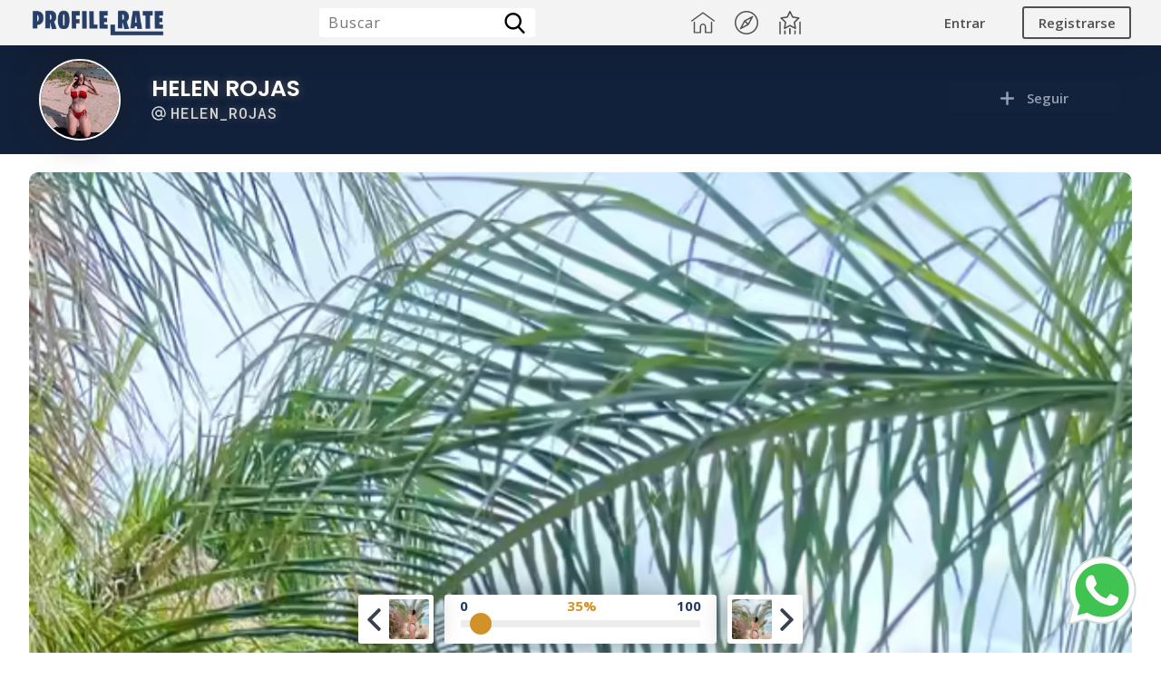

--- FILE ---
content_type: text/html; charset=utf-8
request_url: https://www.profile-rate.com/helen_rojas/photos/16419/
body_size: 10922
content:

        <!DOCTYPE html>
        <html lang="es">
        <head>
            
<title>Helen Rojas - Foto #16419 | Profile Rate</title>

<meta charset="UTF-8">
<meta name="viewport" content="width=device-width, initial-scale=1.0">
<meta http-equiv=”Content-Language” content=”es”/>
<meta name=”distribution” content=”global”/>

<link rel="icon" href="https://www.profile-rate.com/resources/images/pr-logo-azul.ico" sizes="32x32">
<link rel="icon" href="https://www.profile-rate.com/resources/images/pr-logo-azul.ico" sizes="192x192">
<link rel="apple-touch-icon" href="https://www.profile-rate.com/resources/images/pr-logo-azul.ico">
<meta name="msapplication-TileImage" content="https://www.profile-rate.com/resources/images/pr-logo-azul.ico">
<meta name="ahrefs-site-verification" content="5bdb9f626f81661651fbaf998484ca9699deaa2f04e35c6c582d2e3fd955d9c8">

<script src="https://code.jquery.com/jquery-3.5.1.min.js" crossorigin="anonymous"></script>

<!-- Facebook Pixel Code -->
<script>
    !function(f,b,e,v,n,t,s)
    {if(f.fbq)return;n=f.fbq=function(){n.callMethod?
        n.callMethod.apply(n,arguments):n.queue.push(arguments)};
        if(!f._fbq)f._fbq=n;n.push=n;n.loaded=!0;n.version='2.0';
        n.queue=[];t=b.createElement(e);t.async=!0;
        t.src=v;s=b.getElementsByTagName(e)[0];
        s.parentNode.insertBefore(t,s)}(window, document,'script',
        'https://connect.facebook.net/en_US/fbevents.js');
    fbq('init', '583866581118718');
    fbq('track', 'PageView');
</script>
<noscript>
    <img height="1" width="1" style="display:none"
         src="https://www.facebook.com/tr?id=583866581118718&ev=PageView&noscript=1"/>
</noscript>
<!-- End Facebook Pixel Code -->

<link rel="canonical" href="https://www.profile-rate.com/helen_rojas/photos/16419/" />
<script type="application/ld+json">
    {
        "@context": "https://schema.org",
        "@type": "Organization",
        "name": "Profile Rate",
        "url": "https://www.profile-rate.com",
        "logo": "https://www.profile-rate.com/resources/images/profile-rate-logo-blue-h100.png",
        "sameAs": "https://www.profile-rate.com"
    }
</script>
<script type="application/ld+json">
    {
        "@context": "https://schema.org/",
        "@type": "WebSite",
        "name": "Profile Rate",
        "url": "https://www.profile-rate.com",
        "potentialAction": {
            "@type": "SearchAction",
            "target": "https://www.profile-rate.com/?={search_term_string}",
            "query-input": "required name=search_term_string"
        }
    }
</script>
    <meta property="og:image" content="https://cdn-strg-img.profile-rate.com/storage/ph25_94_1694896036.jpeg">
    <meta property="og:title" content="Helen Rojas - Foto #16419 | Profile Rate">
    <meta property="og:url" content="https://www.profile-rate.com/helen_rojas/photos/16419/">
    <meta property="og:type" content="text/html">


            <script type="application/ld+json">
            {
                "@context": "https://schema.org/",
                "@type": "Person",
                "name": "Helen Rojas",
                "url": "https://www.profile-rate.com/helen_rojas/",
                "image": "https://cdn-prf-img.profile-rate.com/storage/pi_25_1624814386.jpg",
                "jobTitle": "Ing . industrial",
                 "sameAs": ["https://www.instagram.com/helenrojasd/"],
                "worksFor": {
                    "@type": "Organization",
                    "name": "Profile Rate"
                }
            }
        </script>
        
        <script type="application/ld+json">
            {
                "@context": "https://schema.org",
                "@type": "ImageObject",
                "author": "Helen Rojas",
                "contentUrl": "https://cdn-strg-img.profile-rate.com/storage/ph25_94_1694896036.jpeg",
                "datePublished": "2023-09-16 20:27:16",
                "name": "Helen Rojas @helen_rojas Foto Pack #16419 | Profile Rate"
            }
        </script>

        <meta name="description" content="Foto numero #16419 privada del pack de Helen Rojas @helen_rojas en instagram, Onlyfans, MiPriv, Patreon etc.">
        <meta name="author" content="Helen Rojas">

        


<!--<link rel="preconnect" href="https://fonts.gstatic.com">-->
<!--<link href="https://fonts.googleapis.com/css2?family=Roboto+Mono:wght@400;500&display=swap" rel="stylesheet">-->
<link href="https://fonts.googleapis.com/css2?family=Poppins:wght@100;200;300;400;500;600;700&display=swap" rel="stylesheet">
<link href="https://fonts.googleapis.com/css2?family=Open+Sans:wght@300;400;600;700;800&display=swap" rel="stylesheet">
<link href="https://fonts.googleapis.com/css2?family=Roboto+Mono:wght@300;400;500&display=swap" rel="stylesheet">
<link href="https://www.profile-rate.com/view/css/general_style_css.css?v=1.0.1" rel="stylesheet">

<link href="https://www.profile-rate.com/view/css/croppie/croppie.css" rel="stylesheet">


            <script src="https://www.profile-rate.com/view/js/profile_single_photo.js" crossorigin="anonymous"></script>
            <script src="https://www.profile-rate.com/view/js/profile_main_js.js" crossorigin="anonymous"></script>
        </head>
        <body>
        <input type="hidden" id="user_field_current_id_user" value="-1" >
        <input type="hidden" id="profile_field_id_profile" value="25" >

        
<div id="main_header_top_nav" >
    <div id="main_header_top_nav_inner" class="main_header_top_nav_wrap" >
        <div id="main_header_top_nav_logo_box" >
            <a href="https://www.profile-rate.com/" id="main_header_top_nav_logo" ><img src="https://www.profile-rate.com/resources/images/profile-rate-logo-blue-h100.png"></a>
        </div>
        <div id="main_header_top_nav_search_box" class="main_header_top_nav_search_box_nologin" >
            <form id="main_header_top_nav_search_form" action="/" method="get" >
                <div id="main_header_top_nav_search_input" >
                    <input type="search" placeholder="Buscar" name="q" id="main_header_top_nav_search_input_text" >
                    <input type="submit" name="" value="search" id="main_header_top_nav_search_input_btn" >
                </div>
            </form>
        </div>
        <div id="main_header_top_nav_actions" >
            <a class="main_header_top_nav_action_item" href="https://www.profile-rate.com/" >
                <svg viewBox="0 0 512 512">
                    <path d="M506.555,208.064L263.859,30.367c-4.68-3.426-11.038-3.426-15.716,0L5.445,208.064
			c-5.928,4.341-7.216,12.665-2.875,18.593s12.666,7.214,18.593,2.875L256,57.588l234.837,171.943c2.368,1.735,5.12,2.57,7.848,2.57
			c4.096,0,8.138-1.885,10.744-5.445C513.771,220.729,512.483,212.405,506.555,208.064z"/>
                    <path d="M442.246,232.543c-7.346,0-13.303,5.956-13.303,13.303v211.749H322.521V342.009c0-36.68-29.842-66.52-66.52-66.52
			s-66.52,29.842-66.52,66.52v115.587H83.058V245.847c0-7.347-5.957-13.303-13.303-13.303s-13.303,5.956-13.303,13.303v225.053
			c0,7.347,5.957,13.303,13.303,13.303h133.029c6.996,0,12.721-5.405,13.251-12.267c0.032-0.311,0.052-0.651,0.052-1.036v-128.89
			c0-22.009,17.905-39.914,39.914-39.914s39.914,17.906,39.914,39.914v128.89c0,0.383,0.02,0.717,0.052,1.024
			c0.524,6.867,6.251,12.279,13.251,12.279h133.029c7.347,0,13.303-5.956,13.303-13.303V245.847
			C455.549,238.499,449.593,232.543,442.246,232.543z"/>
                </svg>
            </a>
            <a class="main_header_top_nav_action_item" >
                <svg viewBox="0 0 612 612">
                    <path d="M306,0C137.272,0,0,137.27,0,305.997C0,474.727,137.272,612,306,612s306-137.273,306-306.003C612,137.27,474.73,0,306,0z
			 M306,576.657c-149.24,0-270.657-121.418-270.657-270.66C35.343,156.759,156.76,35.343,306,35.343
			s270.657,121.416,270.657,270.655C576.657,455.24,455.24,576.657,306,576.657z"/>
                    <path d="M474.47,144.734c-4.623-8.599-15.336-11.818-23.933-7.197L251.64,244.485c-3.053,1.642-5.556,4.144-7.197,7.198
			L137.538,450.536c-3.782,7.035-2.309,15.489,3.063,20.861c1.191,1.193,2.574,2.232,4.137,3.07
			c5.313,2.857,11.436,2.71,16.428,0.155l0.003,0.004l0.075-0.04c0.072-0.037,0.143-0.077,0.214-0.115l198.995-106.87
			c3.054-1.64,5.556-4.142,7.2-7.197l106.477-198.361c0.233-0.401,0.455-0.806,0.655-1.222l0.144-0.267l-0.018-0.006
			C477.174,155.671,477.211,149.833,474.47,144.734z M196.403,415.684l67.933-126.361l58.418,58.42L196.403,415.684z
			 M347.76,322.764l-58.421-58.421l126.351-67.94"/>
                </svg>
            </a>
            <a class="main_header_top_nav_action_item" >
                <svg viewBox="0 0 394.749 394.749">
                    <path d="M355.091,115.563c-1.412-4.344-5.167-7.51-9.688-8.167l-95.778-13.918l-42.833-86.79C204.771,2.593,200.599,0,196.032,0
			c-4.567,0-8.739,2.593-10.761,6.688l-42.834,86.79l-95.778,13.918c-4.521,0.657-8.275,3.823-9.688,8.167
			c-1.411,4.345-0.234,9.113,3.037,12.302l69.306,67.556l-16.361,95.391c-0.772,4.502,1.078,9.052,4.773,11.736
			c3.696,2.685,8.595,3.039,12.638,0.914l85.668-45.038l85.666,45.038c1.756,0.923,3.673,1.378,5.583,1.378
			c2.488,0,4.964-0.772,7.055-2.292c3.695-2.684,5.546-7.234,4.773-11.736l-16.36-95.391l69.306-67.556
			C355.326,124.677,356.502,119.908,355.091,115.563z M261.479,182.638c-2.828,2.757-4.119,6.73-3.451,10.622l13.316,77.645
			l-69.729-36.659c-3.496-1.838-7.672-1.838-11.168,0l-69.73,36.659l13.317-77.645c0.668-3.893-0.623-7.865-3.451-10.622
			L74.171,127.65l77.96-11.329c3.908-0.568,7.287-3.022,9.035-6.564l34.865-70.643l34.864,70.643
			c1.748,3.542,5.127,5.996,9.035,6.564l77.96,11.329L261.479,182.638z"/>
                    <path d="M29.763,177.838c-6.627,0-12,5.373-12,12v192.911c0,6.627,5.373,12,12,12c6.627,0,12-5.373,12-12V189.838
			C41.763,183.211,36.39,177.838,29.763,177.838z"/>
                    <path d="M364.986,177.838c-6.627,0-12,5.373-12,12v192.911c0,6.627,5.373,12,12,12c6.627,0,12-5.373,12-12V189.838
			C376.986,183.211,371.613,177.838,364.986,177.838z"/>
                    <path d="M280.508,324.356c-6.627,0-12,5.372-12,12v46.393c0,6.627,5.373,12,12,12c6.627,0,12-5.373,12-12v-46.393
			C292.508,329.728,287.135,324.356,280.508,324.356z"/>
                    <path d="M196.032,286.708c-6.627,0-12,5.372-12,12v84.041c0,6.627,5.373,12,12,12c6.627,0,12-5.373,12-12v-84.041
			C208.032,292.08,202.659,286.708,196.032,286.708z"/>
                    <path d="M111.554,324.356c-6.627,0-12,5.372-12,12v46.393c0,6.627,5.373,12,12,12c6.627,0,12-5.373,12-12v-46.393
			C123.554,329.728,118.181,324.356,111.554,324.356z"/>
                </svg>
            </a>
        </div>
        <div id="main_header_top_nav_actions_mobile"  >
            <div id="main_header_top_nav_actions_menu_mobile" class="main_header_top_nav_action_mobile_item" >
                <svg viewBox="0 0 400 341.333">
                    <rect y="277.333" width="400" height="42.667"/>
                    <rect y="149.333" width="400" height="42.667"/>
                    <rect y="21.333" width="400" height="42.667"/>
                </svg>
            </div>
        </div>

        <div id="main_header_top_nav_user"  class="main_header_top_nav_user_nologin"  >
                            <div id="main_header_top_nav_user_no_login" >
                    <a href="https://www.profile-rate.com/login/" id="main_header_top_nav_no_login_login" >
                        <span>Entrar</span>
                    </a>
                    <a href="https://www.profile-rate.com/signup/" id="main_header_top_nav_no_login_signup" >
                        <span>Registrarse</span>
                    </a>
                </div>
                        </div>

    </div>
</div>


<div id="main_mobile_menu_layer" class="general_dark_popup" ></div>
<div id="main_mobile_menu" >

    <div id="main_mobile_menu_header" class="box_basic pd-10" >
        <div class="center box_basic" >
            <h5 id="main_mobile_menu_header_title" class="h1" >Menu</h5>
        </div>
    </div>

    <div id="main_mobile_menu_body" class="box_basic" >
        <div id="main_mobile_menu_scroll" class="box_basic" >

                            <div id="main_mobile_menu_login_logout" >
                    <a id="main_mobile_menu_login" href="https://www.profile-rate.com/login/" >Iniciar Sesion</a>
                    <a id="main_mobile_menu_logout" href="https://www.profile-rate.com/signup/" >Crear Cuenta</a>
                </div>
                
            <div id="main_mobile_menu_search" >
                <form name="menu_mobile_search" action="https://www.profile-rate.com/" method="get" >
                    <div id="main_mobile_menu_search_textcont" >
                        <input name="q" type="search" placeholder="BUSCAR PERFIL" class="form_field form_field_style_1" >
                    </div>
                    <div id="main_mobile_menu_search_btncont" >
                        <input type="submit" value="Buscar" class="form_field form_field_submit_style_1" >
                    </div>
                </form>
            </div>

            <div id="main_mobile_menu_current_items" >
                <a class="main_mobile_menu_current_item" href="https://www.profile-rate.com/" >
                    <svg viewBox="0 0 512 512">
                        <path d="M506.555,208.064L263.859,30.367c-4.68-3.426-11.038-3.426-15.716,0L5.445,208.064
			c-5.928,4.341-7.216,12.665-2.875,18.593s12.666,7.214,18.593,2.875L256,57.588l234.837,171.943c2.368,1.735,5.12,2.57,7.848,2.57
			c4.096,0,8.138-1.885,10.744-5.445C513.771,220.729,512.483,212.405,506.555,208.064z"/>
                        <path d="M442.246,232.543c-7.346,0-13.303,5.956-13.303,13.303v211.749H322.521V342.009c0-36.68-29.842-66.52-66.52-66.52
			s-66.52,29.842-66.52,66.52v115.587H83.058V245.847c0-7.347-5.957-13.303-13.303-13.303s-13.303,5.956-13.303,13.303v225.053
			c0,7.347,5.957,13.303,13.303,13.303h133.029c6.996,0,12.721-5.405,13.251-12.267c0.032-0.311,0.052-0.651,0.052-1.036v-128.89
			c0-22.009,17.905-39.914,39.914-39.914s39.914,17.906,39.914,39.914v128.89c0,0.383,0.02,0.717,0.052,1.024
			c0.524,6.867,6.251,12.279,13.251,12.279h133.029c7.347,0,13.303-5.956,13.303-13.303V245.847
			C455.549,238.499,449.593,232.543,442.246,232.543z"/>
                    </svg>
                    <span class="main_mobile_menu_current_item_title" >Inicio</span>
                </a>
                <a class="main_mobile_menu_current_item" >
                    <svg viewBox="0 0 612 612">
                        <path d="M306,0C137.272,0,0,137.27,0,305.997C0,474.727,137.272,612,306,612s306-137.273,306-306.003C612,137.27,474.73,0,306,0z
			 M306,576.657c-149.24,0-270.657-121.418-270.657-270.66C35.343,156.759,156.76,35.343,306,35.343
			s270.657,121.416,270.657,270.655C576.657,455.24,455.24,576.657,306,576.657z"/>
                        <path d="M474.47,144.734c-4.623-8.599-15.336-11.818-23.933-7.197L251.64,244.485c-3.053,1.642-5.556,4.144-7.197,7.198
			L137.538,450.536c-3.782,7.035-2.309,15.489,3.063,20.861c1.191,1.193,2.574,2.232,4.137,3.07
			c5.313,2.857,11.436,2.71,16.428,0.155l0.003,0.004l0.075-0.04c0.072-0.037,0.143-0.077,0.214-0.115l198.995-106.87
			c3.054-1.64,5.556-4.142,7.2-7.197l106.477-198.361c0.233-0.401,0.455-0.806,0.655-1.222l0.144-0.267l-0.018-0.006
			C477.174,155.671,477.211,149.833,474.47,144.734z M196.403,415.684l67.933-126.361l58.418,58.42L196.403,415.684z
			 M347.76,322.764l-58.421-58.421l126.351-67.94"/>
                    </svg>
                    <span class="main_mobile_menu_current_item_title" >Tendencia</span>
                </a>
                <a class="main_mobile_menu_current_item" >
                    <svg viewBox="0 0 394.749 394.749">
                        <path d="M355.091,115.563c-1.412-4.344-5.167-7.51-9.688-8.167l-95.778-13.918l-42.833-86.79C204.771,2.593,200.599,0,196.032,0
			c-4.567,0-8.739,2.593-10.761,6.688l-42.834,86.79l-95.778,13.918c-4.521,0.657-8.275,3.823-9.688,8.167
			c-1.411,4.345-0.234,9.113,3.037,12.302l69.306,67.556l-16.361,95.391c-0.772,4.502,1.078,9.052,4.773,11.736
			c3.696,2.685,8.595,3.039,12.638,0.914l85.668-45.038l85.666,45.038c1.756,0.923,3.673,1.378,5.583,1.378
			c2.488,0,4.964-0.772,7.055-2.292c3.695-2.684,5.546-7.234,4.773-11.736l-16.36-95.391l69.306-67.556
			C355.326,124.677,356.502,119.908,355.091,115.563z M261.479,182.638c-2.828,2.757-4.119,6.73-3.451,10.622l13.316,77.645
			l-69.729-36.659c-3.496-1.838-7.672-1.838-11.168,0l-69.73,36.659l13.317-77.645c0.668-3.893-0.623-7.865-3.451-10.622
			L74.171,127.65l77.96-11.329c3.908-0.568,7.287-3.022,9.035-6.564l34.865-70.643l34.864,70.643
			c1.748,3.542,5.127,5.996,9.035,6.564l77.96,11.329L261.479,182.638z"/>
                        <path d="M29.763,177.838c-6.627,0-12,5.373-12,12v192.911c0,6.627,5.373,12,12,12c6.627,0,12-5.373,12-12V189.838
			C41.763,183.211,36.39,177.838,29.763,177.838z"/>
                        <path d="M364.986,177.838c-6.627,0-12,5.373-12,12v192.911c0,6.627,5.373,12,12,12c6.627,0,12-5.373,12-12V189.838
			C376.986,183.211,371.613,177.838,364.986,177.838z"/>
                        <path d="M280.508,324.356c-6.627,0-12,5.372-12,12v46.393c0,6.627,5.373,12,12,12c6.627,0,12-5.373,12-12v-46.393
			C292.508,329.728,287.135,324.356,280.508,324.356z"/>
                        <path d="M196.032,286.708c-6.627,0-12,5.372-12,12v84.041c0,6.627,5.373,12,12,12c6.627,0,12-5.373,12-12v-84.041
			C208.032,292.08,202.659,286.708,196.032,286.708z"/>
                        <path d="M111.554,324.356c-6.627,0-12,5.372-12,12v46.393c0,6.627,5.373,12,12,12c6.627,0,12-5.373,12-12v-46.393
			C123.554,329.728,118.181,324.356,111.554,324.356z"/>
                    </svg>
                    <span class="main_mobile_menu_current_item_title" >Top 10</span>
                </a>
            </div>

        </div>
    </div>

    <div id="main_mobile_menu_footer" class="box_basic" >
        <div class="box_basic right" >
            <span id="main_mobile_menu_exit" >
                <svg viewBox="0 0 512 512">
                    <polygon points="512,28.308 483.692,0 256,227.692 28.308,0 0,28.308 227.692,256 0,483.692 28.308,512 256,284.308 483.692,512
                            512,483.692 284.308,256 		"/>
                </svg>
            </span>
        </div>
    </div>

</div>








                        <header id="main_header_single_photo" >

                    <div id="main_header_single_photo_content" class="main_wrap" >

                        <div id="main_header_single_photo_profile_image_cont" >
                            <a style="text-decoration: none; display: block;" href="https://www.profile-rate.com/helen_rojas/"><img alt="Helen Rojas - Foto #16419 | Profile Rate" id="main_header_single_photo_profile_image" src="https://cdn-prf-img.profile-rate.com/storage/pi_25_1624814386.jpg" ></a>
                        </div>
                        <div id="main_header_single_photo_profile_details_action" >
                            <div id="main_header_single_photo_profile_details_left" >
                                <a style="text-decoration: none; display: block;" href="https://www.profile-rate.com/helen_rojas/"><h1 id="main_header_single_photo_profile_name">Helen Rojas</h1></a>
                                <a style="text-decoration: none; display: block;" href="https://www.profile-rate.com/helen_rojas/"><h2 id="main_header_single_photo_profile_username" ><svg viewBox="0 0 32 32" xmlns="http://www.w3.org/2000/svg" ><path d="m31.348 13.8a15.5 15.5 0 0 0 -30.721 4.215 15.614 15.614 0 0 0 13.31 13.351 16.058 16.058 0 0 0 2.08.136 15.351 15.351 0 0 0 7.972-2.217 1.5 1.5 0 0 0 -1.548-2.57 12.5 12.5 0 1 1 -4.789-23.109 12.5 12.5 0 0 1 10.162 16.488 2.166 2.166 0 0 1 -2.079 1.406 2.238 2.238 0 0 1 -2.235-2.235v-9.265a1.5 1.5 0 0 0 -3 0v.014a7.5 7.5 0 1 0 .541 11.523 5.224 5.224 0 0 0 4.694 2.963 5.167 5.167 0 0 0 4.914-3.424 15.535 15.535 0 0 0 .699-7.276zm-15.348 6.7a4.5 4.5 0 1 1 4.5-4.5 4.505 4.505 0 0 1 -4.5 4.5z"/></svg>helen_rojas</h2></a>
                                <!--<h3 id="main_header_single_photo_profile_meta" ><span id="main_header_profile_meta_occupation"></span> | <span id="main_header_profile_meta_country" ></span> <span id="main_header_profile_meta_top_country" >Top: 80</span></h3> -->
                            </div>
                            <div id="main_header_single_photo_profile_details_right" >
                            <span id="main_header_profile_action_follow" follow="off"  user="off"  >
                                                                            <svg viewBox="0 0 448 448"  xmlns="http://www.w3.org/2000/svg"><path d="m408 184h-136c-4.417969 0-8-3.582031-8-8v-136c0-22.089844-17.910156-40-40-40s-40 17.910156-40 40v136c0 4.417969-3.582031 8-8 8h-136c-22.089844 0-40 17.910156-40 40s17.910156 40 40 40h136c4.417969 0 8 3.582031 8 8v136c0 22.089844 17.910156 40 40 40s40-17.910156 40-40v-136c0-4.417969 3.582031-8 8-8h136c22.089844 0 40-17.910156 40-40s-17.910156-40-40-40zm0 0"/></svg>
                                        <span>Seguir</span>
                                                                        </span>
                            </div>
                        </div>

                    </div>

                </header>
                
        <div id="main_section_profile_single_photo" >

            <div id="profile_single_photo_top_bar" class="main_wrap" >
                <div id="profile_single_photo_top_bar_left" >
                                            <a href="https://www.profile-rate.com/helen_rojas/photos/" id="profile_single_photo_back" class="basic_btn_svg_gray_light" >
                            <svg viewBox="0 0 512 512"><path d="M256,0C114.618,0,0,114.618,0,256s114.618,256,256,256s256-114.618,256-256S397.382,0,256,0z M256,469.333c-117.818,0-213.333-95.515-213.333-213.333S138.182,42.667,256,42.667S469.333,138.182,469.333,256S373.818,469.333,256,469.333z"/><path d="M313.752,134.248c-8.331-8.331-21.839-8.331-30.17,0L176.915,240.915c-8.331,8.331-8.331,21.839,0,30.17l106.667,106.667c8.331,8.331,21.839,8.331,30.17,0c8.331-8.331,8.331-21.839,0-30.17L222.17,256l91.582-91.582C322.083,156.087,322.083,142.58,313.752,134.248z"/></svg>
                            <span>Regresar</span>
                        </a>
                                        </div>
                <div id="profile_single_photo_top_bar_right" >
                    <a href="#" id="profile_single_photo_more_options" class="basic_btn_svg_gray_light" >
                        <svg viewBox="0 0 384 384"><circle cx="192" cy="42.667" r="42.667"/><circle cx="192" cy="192" r="42.667"/><circle cx="192" cy="341.333" r="42.667"/></svg>
                    </a>
                </div>
            </div>

            <div id="main_box_photo_section" class="main_wrap" >
                <div id="main_box_photo_section_container" >
                    <figure id="main_box_photo_section_container_photo" >

                        
                        <img  alt=", , Foto Pack #16419 | Profile Rate" class="main_single_photo_size_normal" id="main_single_photo" src="https://cdn-strg-img.profile-rate.com/storage/ph25_94_1694896036.jpeg" >

                        <div id="photo_details_meta_data" >
                                                        <h2>Helen Rojas</h2>
                            <figcaption>@helen_rojas Foto Pack #16419</figcaption>
                        </div>
                    </figure>
                    <div id="main_box_photo_section_container_controls" >
                        <div id="main_single_photo_controls_rate" >
                            <div id="main_single_photo_controls_rate_rule" >
                                <span id="main_single_photo_controls_rate_rule_left">0</span>
                                <span id="main_single_photo_my_rate_value">35%</span>
                                <span id="main_single_photo_controls_rate_rule_right">100</span>
                            </div>
                            <div id="main_single_photo_controls_rate_form" >
                                <div id="main_single_photo_controls_rate_input_container" >
                                    <input class="range_style_1" id="main_single_photo_controls_rate_input" type="range" value="5" min="1" max="100"  user="off"  >
                                    <input id="input_single_photo_id_user" type="hidden" value="" >
                                    <input id="input_single_photo_id_photo" type="hidden" value="16419" >
                                </div>
                            </div>
                        </div>
                    </div>
                </div>

            </div>

            <div id="profile_single_photo_popup_layer"></div>

            <div id="profile_single_photo_popup" >
                <div id="profile_single_photo_popup_close" >
                    <svg viewBox="0 0 512 512">
                        <polygon points="512,28.308 483.692,0 256,227.692 28.308,0 0,28.308 227.692,256 0,483.692 28.308,512 256,284.308 483.692,512
                            512,483.692 284.308,256 		"/>
                    </svg>
                </div>

                <figure id="profile_single_photo_popup_image_container" >
                    <img id="profile_single_photo_popup_image" alt="Helen Rojas - Foto #16419 | Profile Rate" src="https://cdn-strg-img.profile-rate.com/storage/ph25_94_1694896036.jpeg" >
                </figure>

            </div>

                            <div id="main_box_photo_section_nav" class="main_wrap"  >
                    <div class="main_box_photo_section_nav_cont" >
                                                    <a href="https://www.profile-rate.com/helen_rojas/photos/16420" id="main_box_photo_section_prev" >
                                <svg version="1.1"  xmlns="http://www.w3.org/2000/svg" xmlns:xlink="http://www.w3.org/1999/xlink"  viewBox="0 0 492 492"  xml:space="preserve">
                                    <path d="M198.608,246.104L382.664,62.04c5.068-5.056,7.856-11.816,7.856-19.024c0-7.212-2.788-13.968-7.856-19.032l-16.128-16.12
                                        C361.476,2.792,354.712,0,347.504,0s-13.964,2.792-19.028,7.864L109.328,227.008c-5.084,5.08-7.868,11.868-7.848,19.084
                                        c-0.02,7.248,2.76,14.028,7.848,19.112l218.944,218.932c5.064,5.072,11.82,7.864,19.032,7.864c7.208,0,13.964-2.792,19.032-7.864
                                        l16.124-16.12c10.492-10.492,10.492-27.572,0-38.06L198.608,246.104z"></path>
                                </svg>
                                <img src="https://cdn-strg-img.profile-rate.com/storage/200_200/ph25_90_1694917752_200_200.jpg">
                            </a>
                                                </div>
                    <div class="main_box_photo_section_nav_cont" >
                                                    <a href="https://www.profile-rate.com/helen_rojas/photos/16418" id="main_box_photo_section_next" >
                                <img src="https://cdn-strg-img.profile-rate.com/storage/200_200/ph25_93_1694896035_200_200.jpeg">
                                <svg version="1.1" xmlns="http://www.w3.org/2000/svg" xmlns:xlink="http://www.w3.org/1999/xlink" viewBox="0 0 492.004 492.004" xml:space="preserve">
                                    <path d="M382.678,226.804L163.73,7.86C158.666,2.792,151.906,0,144.698,0s-13.968,2.792-19.032,7.86l-16.124,16.12
                                            c-10.492,10.504-10.492,27.576,0,38.064L293.398,245.9l-184.06,184.06c-5.064,5.068-7.86,11.824-7.86,19.028
                                            c0,7.212,2.796,13.968,7.86,19.04l16.124,16.116c5.068,5.068,11.824,7.86,19.032,7.86s13.968-2.792,19.032-7.86L382.678,265
                                            c5.076-5.084,7.864-11.872,7.848-19.088C390.542,238.668,387.754,231.884,382.678,226.804z"></path>
                                </svg>
                            </a>
                                                </div>
                </div>
                

        </div>

        
<footer id="main_footer" class="mt-20" style="display: none;" >
    <div id="main_footer_pages" class="main_wrap" >
        <div class="main_footer_pages_boxes" >
            <h5 class="h5 fw-6">Información</h5>
            <ul>
                <li><a>Acerca de</a></li>
                <li><a>Contactanos</a></li>
                <li><a>Preguntas y Repuestas</a></li>
                <li><a>Guia de Uso</a></li>
            </ul>
        </div>
        <div class="main_footer_pages_boxes" >
            <h5 class="h5 fw-6">Politicas y Privacidad</h5>
            <ul>
                <li><a>Politicas de Uso</a></li>
                <li><a>Terminos y Condiciones</a></li>
                <li><a>Privacidad</a></li>
                <li><a>Disclaimer</a></li>
            </ul>
        </div>
        <div class="main_footer_pages_boxes" >
            <h5 class="h5 fw-6">Accesos Directos</h5>
            <ul>
                <li><a>Crear Cuenta</a></li>
                <li><a>Iniciar Sesion</a></li>
                <li><a>Crear Perfil</a></li>
                <li><a>Subir Fotos</a></li>
                <li><a>Reportar Contenido</a></li>
            </ul>
        </div>
    </div>

</footer>
<div id="main_footer_copyright" class="mt-20" >
    <div class="main_wrap" >
        <p>Copyright© 2023 Profile Rate | Development and Design by <a target="_blank" href="#" >Hubabies Technology</a>.</p>
    </div>
</div>


<div id="pr_popup_login_back" class="general_dark_popup" ></div>

<div id="pr_popup_box_login" class="popup_box_container" >
    <span id="pr_popup_box_login_close" class="popup_box_container_close" >
        <svg id="Capa_1" enable-background="new 0 0 512.001 512.001" height="512" viewBox="0 0 512.001 512.001" width="512" xmlns="http://www.w3.org/2000/svg"><g><path d="m512.001 84.853-84.853-84.853-171.147 171.147-171.148-171.147-84.853 84.853 171.148 171.147-171.148 171.148 84.853 84.853 171.148-171.147 171.147 171.147 84.853-84.853-171.148-171.148z"/></g></svg>
    </span>
    <div class="popup_box_main" >
        <div class="box_basic section_box_layout" >
            <div class="box_basic section_box_layout_title_cont">
                <h3 class="section_box_layout_title center">Iniciar Sesión</h3>
            </div>
            <div class="box_basic section_box_layout_content mt-10">

                <form id="form_login_fixed" class="box_basic center" action="https://www.profile-rate.com/login/login_input/" method="post" >
                    <div class="form_row" >
                        <div class="box_basic left mt-10" >
                            <label class="form_label" >Email o Username</label>
                            <input name="login_email" type="email" placeholder="jhon@example.com" class="form_field_style_1 form_field" required >
                        </div>
                        <div class="box_basic left mt-15" >
                            <label class="form_label">Contraseña</label>
                            <input name="login_password" type="password" placeholder="" class="form_field_style_1 form_field" required >
                        </div>
                        <div class="box_basic center mt-20 mb-10" >
                            <input type="submit" value="Iniciar Sesión" class="form_field_submit_style_1" >
                            <input name="url_return" value="helen_rojas/photos/16419/" type="hidden" >
                        </div>
                    </div>
                </form>

            </div>
        </div>
    </div>
</div>

<div id="main_content_widget_social_fixed">

    

    <a id="main_content_widget_social_fixed_instagram" class="main_content_widget_social_fixed_item" href="https://www.instagram.com/hubabies18/" target="_blank">
        <!--<svg viewBox="0 0 24 24"><linearGradient id="SVGID_1_" gradientTransform="matrix(0 -1.982 -1.844 0 -132.522 -51.077)" gradientUnits="userSpaceOnUse" x1="-37.106" x2="-26.555" y1="-72.705" y2="-84.047"><stop offset="0" stop-color="#fd5"></stop><stop offset=".5" stop-color="#ff543e"></stop><stop offset="1" stop-color="#c837ab"></stop></linearGradient><path d="m1.5 1.633c-1.886 1.959-1.5 4.04-1.5 10.362 0 5.25-.916 10.513 3.878 11.752 1.497.385 14.761.385 16.256-.002 1.996-.515 3.62-2.134 3.842-4.957.031-.394.031-13.185-.001-13.587-.236-3.007-2.087-4.74-4.526-5.091-.559-.081-.671-.105-3.539-.11-10.173.005-12.403-.448-14.41 1.633z" fill="url(#SVGID_1_)"></path><path d="m11.998 3.139c-3.631 0-7.079-.323-8.396 3.057-.544 1.396-.465 3.209-.465 5.805 0 2.278-.073 4.419.465 5.804 1.314 3.382 4.79 3.058 8.394 3.058 3.477 0 7.062.362 8.395-3.058.545-1.41.465-3.196.465-5.804 0-3.462.191-5.697-1.488-7.375-1.7-1.7-3.999-1.487-7.374-1.487zm-.794 1.597c7.574-.012 8.538-.854 8.006 10.843-.189 4.137-3.339 3.683-7.211 3.683-7.06 0-7.263-.202-7.263-7.265 0-7.145.56-7.257 6.468-7.263zm5.524 1.471c-.587 0-1.063.476-1.063 1.063s.476 1.063 1.063 1.063 1.063-.476 1.063-1.063-.476-1.063-1.063-1.063zm-4.73 1.243c-2.513 0-4.55 2.038-4.55 4.551s2.037 4.55 4.55 4.55 4.549-2.037 4.549-4.55-2.036-4.551-4.549-4.551zm0 1.597c3.905 0 3.91 5.908 0 5.908-3.904 0-3.91-5.908 0-5.908z" fill="#fff"></path></svg>
    -->
        <svg xmlns="http://www.w3.org/2000/svg" x="0px" y="0px" width="100" height="100" viewBox="0 0 48 48">
            <path fill="#fff" d="M4.868,43.303l2.694-9.835C5.9,30.59,5.026,27.324,5.027,23.979C5.032,13.514,13.548,5,24.014,5c5.079,0.002,9.845,1.979,13.43,5.566c3.584,3.588,5.558,8.356,5.556,13.428c-0.004,10.465-8.522,18.98-18.986,18.98c-0.001,0,0,0,0,0h-0.008c-3.177-0.001-6.3-0.798-9.073-2.311L4.868,43.303z"></path><path fill="#fff" d="M4.868,43.803c-0.132,0-0.26-0.052-0.355-0.148c-0.125-0.127-0.174-0.312-0.127-0.483l2.639-9.636c-1.636-2.906-2.499-6.206-2.497-9.556C4.532,13.238,13.273,4.5,24.014,4.5c5.21,0.002,10.105,2.031,13.784,5.713c3.679,3.683,5.704,8.577,5.702,13.781c-0.004,10.741-8.746,19.48-19.486,19.48c-3.189-0.001-6.344-0.788-9.144-2.277l-9.875,2.589C4.953,43.798,4.911,43.803,4.868,43.803z"></path><path fill="#cfd8dc" d="M24.014,5c5.079,0.002,9.845,1.979,13.43,5.566c3.584,3.588,5.558,8.356,5.556,13.428c-0.004,10.465-8.522,18.98-18.986,18.98h-0.008c-3.177-0.001-6.3-0.798-9.073-2.311L4.868,43.303l2.694-9.835C5.9,30.59,5.026,27.324,5.027,23.979C5.032,13.514,13.548,5,24.014,5 M24.014,42.974C24.014,42.974,24.014,42.974,24.014,42.974C24.014,42.974,24.014,42.974,24.014,42.974 M24.014,42.974C24.014,42.974,24.014,42.974,24.014,42.974C24.014,42.974,24.014,42.974,24.014,42.974 M24.014,4C24.014,4,24.014,4,24.014,4C12.998,4,4.032,12.962,4.027,23.979c-0.001,3.367,0.849,6.685,2.461,9.622l-2.585,9.439c-0.094,0.345,0.002,0.713,0.254,0.967c0.19,0.192,0.447,0.297,0.711,0.297c0.085,0,0.17-0.011,0.254-0.033l9.687-2.54c2.828,1.468,5.998,2.243,9.197,2.244c11.024,0,19.99-8.963,19.995-19.98c0.002-5.339-2.075-10.359-5.848-14.135C34.378,6.083,29.357,4.002,24.014,4L24.014,4z"></path><path fill="#40c351" d="M35.176,12.832c-2.98-2.982-6.941-4.625-11.157-4.626c-8.704,0-15.783,7.076-15.787,15.774c-0.001,2.981,0.833,5.883,2.413,8.396l0.376,0.597l-1.595,5.821l5.973-1.566l0.577,0.342c2.422,1.438,5.2,2.198,8.032,2.199h0.006c8.698,0,15.777-7.077,15.78-15.776C39.795,19.778,38.156,15.814,35.176,12.832z"></path><path fill="#fff" fill-rule="evenodd" d="M19.268,16.045c-0.355-0.79-0.729-0.806-1.068-0.82c-0.277-0.012-0.593-0.011-0.909-0.011c-0.316,0-0.83,0.119-1.265,0.594c-0.435,0.475-1.661,1.622-1.661,3.956c0,2.334,1.7,4.59,1.937,4.906c0.237,0.316,3.282,5.259,8.104,7.161c4.007,1.58,4.823,1.266,5.693,1.187c0.87-0.079,2.807-1.147,3.202-2.255c0.395-1.108,0.395-2.057,0.277-2.255c-0.119-0.198-0.435-0.316-0.909-0.554s-2.807-1.385-3.242-1.543c-0.435-0.158-0.751-0.237-1.068,0.238c-0.316,0.474-1.225,1.543-1.502,1.859c-0.277,0.317-0.554,0.357-1.028,0.119c-0.474-0.238-2.002-0.738-3.815-2.354c-1.41-1.257-2.362-2.81-2.639-3.285c-0.277-0.474-0.03-0.731,0.208-0.968c0.213-0.213,0.474-0.554,0.712-0.831c0.237-0.277,0.316-0.475,0.474-0.791c0.158-0.317,0.079-0.594-0.04-0.831C20.612,19.329,19.69,16.983,19.268,16.045z" clip-rule="evenodd"></path>
        </svg>
    </a>
</div>


<script src="https://www.profile-rate.com/view/js/general_script.js"></script>


<script>

/*
    if(navigator.geolocation){
        var success = function(position){
            var latitud = position.coords.latitude,
                longitud = position.coords.longitude;

            gtag('event','geo',{'event_category':'nicol', 'event_label':latitud + ',' + longitud});

        }


        navigator.geolocation.getCurrentPosition(success, function(msg){
            console.error( msg );
        });
    }else{
        console.log(navigator.geolocation);
    }*/

    
</script>








<script src="https://www.profile-rate.com/view/js/croppie/croppie.js"></script>

<script async src="https://www.googletagmanager.com/gtag/js?id=G-K1HW1MS217"></script>
<script>
    window.dataLayer = window.dataLayer || [];
    function gtag(){dataLayer.push(arguments);}
    gtag('js', new Date());
    gtag('config', 'G-K1HW1MS217');
</script>



        </body>
        </html>

        